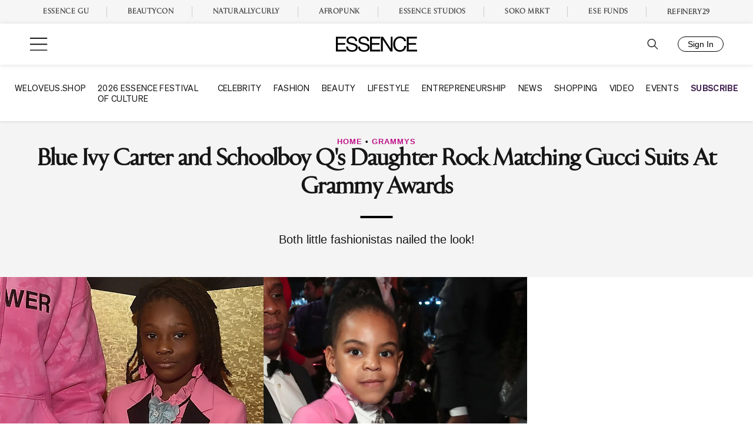

--- FILE ---
content_type: text/javascript
request_url: https://www.essence.com/dist/frontend.build.js?ver=1768987184
body_size: 2044
content:
!function(e){function t(o){if(n[o])return n[o].exports;var r=n[o]={i:o,l:!1,exports:{}};return e[o].call(r.exports,r,r.exports,t),r.l=!0,r.exports}var n={};t.m=e,t.c=n,t.d=function(e,n,o){t.o(e,n)||Object.defineProperty(e,n,{configurable:!1,enumerable:!0,get:o})},t.n=function(e){var n=e&&e.__esModule?function(){return e.default}:function(){return e};return t.d(n,"a",n),n},t.o=function(e,t){return Object.prototype.hasOwnProperty.call(e,t)},t.p="",t(t.s=493)}({18:function(e,t){e.exports=jQuery},493:function(e,t,n){var o=n(494);o.keys().forEach(function(e){return o(e)})},494:function(e,t,n){function o(e){return n(r(e))}function r(e){var t=i[e];if(!(t+1))throw new Error("Cannot find module '"+e+"'.");return t}var i={"./accordion/frontend.js":495,"./custom-topic-header/frontend.js":496,"./podcast/frontend.js":497,"./posts/frontend.js":54,"./top-stories/frontend.js":498,"./topic-header/frontend.js":499,"./topic/frontend.js":500,"./video-carousel/frontend.js":501};o.keys=function(){return Object.keys(i)},o.resolve=r,e.exports=o,o.id=494},495:function(e,t,n){"use strict";Object.defineProperty(t,"__esModule",{value:!0});var o=n(5);Object(o.b)(function(){document.querySelectorAll('[data-js="essence-accordion-swiper"]').forEach(function(e){new Swiper(e,{slidesPerView:1,spaceBetween:0,loop:!0,centeredSlides:!0,grabCursor:!0,lazy:!0,navigation:{nextEl:e.parentNode.querySelector(".swiper-button-prev"),prevEl:e.parentNode.querySelector(".swiper-button-next")},breakpoints:{600:{slidesPerView:1.5}}})})})},496:function(e,t,n){"use strict";Object.defineProperty(t,"__esModule",{value:!0});var o=n(5);Object(o.b)(function(){document.querySelectorAll(".essence-topic-subcat.swiper-container").forEach(function(e){var t=e.querySelector(".swiper-navigation-next"),n=e.querySelector(".swiper-navigation-prev");new Swiper(e,{slidesPerView:"auto",grabCursor:!0,freeMode:!0,loop:!0,navigation:{nextEl:t,prevEl:n}})})})},497:function(e,t,n){"use strict";Object.defineProperty(t,"__esModule",{value:!0});var o=n(5);Object(o.b)(function(){var e=".essence-podcast-container-wrapper";if(document.querySelector(e)){var t={slidesPerView:"auto",effect:"coverflow",slidesOffsetBefore:0,spaceBetween:0,loop:!0,centeredSlides:!0,grabCursor:!0,watchSlidesProgress:!0,mousewheelControl:!0,keyboardControl:!0,loopFillGroupWithBlank:!0,preloadImages:!1,lazy:!0,coverflowEffect:{rotate:0,stretch:0,depth:125,modifier:1,slideShadows:!0},navigation:{nextEl:".podcast-swiper-button-next",prevEl:".podcast-swiper-button-prev"},on:{imagesReady:function(){document.querySelector(e).classList.add("show")}}};783>window.outerWidth&&new Swiper(e,t)}})},498:function(e,t){window.addEventListener("load",function(e){setTimeout(function(){for(var e=document.querySelectorAll(".fadeIn"),t=0;t<e.length;t++)e[t].classList.add("faded"),e[t].classList.remove("fadeIn")},500)})},499:function(e,t,n){"use strict";Object.defineProperty(t,"__esModule",{value:!0});var o=n(5);Object(o.b)(function(){document.querySelectorAll(".essence-topic-subcat.swiper-container").forEach(function(e){var t=e.querySelector(".swiper-navigation-next"),n=e.querySelector(".swiper-navigation-prev");new Swiper(e,{slidesPerView:"auto",grabCursor:!0,freeMode:!0,loop:!0,navigation:{nextEl:t,prevEl:n}})})})},5:function(e,t,n){"use strict";n.d(t,"a",function(){return o}),n.d(t,"b",function(){return r});var o=function(e,t){return Array.from({length:t-e},function(t,n){return n+e})},r=function(e){(document.attachEvent?"complete"===document.readyState:"loading"!==document.readystate)?e():document.addEventListener("DOMContentLoaded",e)}},500:function(e,t,n){"use strict";Object.defineProperty(t,"__esModule",{value:!0});var o=n(5);Object(o.b)(function(){document.querySelectorAll(".topic-swiper").forEach(function(e){if(e){var t=e.getAttribute("data-term");new Swiper(".topic-swiper."+t,{slidesPerView:3,slidesPerGroup:1,spaceBetween:32,loop:!0,pagination:{el:".swiper-pagination",clickable:!0},navigation:{nextEl:".topic-swiper-button-next."+t,prevEl:".topic-swiper-button-prev."+t},breakpoints:{992:{spaceBetween:20},767:{initialSlide:1,spaceBetween:0,grabCursor:!0,centeredSlides:!0,slidesPerView:"auto"}},on:{init:function(){document.querySelector(".topic-swiper."+t).classList.add("show")}}})}})})},501:function(e,t,n){"use strict";function o(){document.querySelectorAll('[data-js="essence-carousel-swiper"]').forEach(function(e){new Swiper(e,{effect:"coverflow",initialSlide:1,spaceBetween:0,loop:!0,grabCursor:!0,centeredSlides:!0,slidesPerView:1.3,coverflowEffect:{rotate:0,stretch:0,depth:125,modifier:1,slideShadows:!0},navigation:{nextEl:e.parentNode.querySelector(".swiper-button-prev"),prevEl:e.parentNode.querySelector(".swiper-button-next")},breakpoints:{768:{effect:"slide",initialSlide:0,spaceBetween:20,centeredSlides:!1,slidesPerView:3,coverflowEffect:{rotate:0,stretch:0,depth:0,modifier:1,slideShadows:!1}}}})}),document.querySelectorAll('[data-js="essence-shopping-swiper-new"]').forEach(function(e){new Swiper(e,{spaceBetween:20,grabCursor:!0,slidesPerView:"auto",scrollbar:{el:e.parentNode.querySelector(".swiper-scrollbar")},navigation:{nextEl:e.parentNode.querySelector(".swiper-button-next"),prevEl:e.parentNode.querySelector(".swiper-button-prev")},breakpoints:{768:{spaceBetween:24}}})}),document.querySelectorAll('[data-js="essence-bwih-carousel-swiper"]').forEach(function(e){new Swiper(e,{effect:"coverflow",initialSlide:1,spaceBetween:0,loop:!0,grabCursor:!0,centeredSlides:!0,slidesPerView:1.3,coverflowEffect:{rotate:0,stretch:0,depth:125,modifier:1,slideShadows:!0},breakpoints:{768:{effect:"slide",initialSlide:0,spaceBetween:20,centeredSlides:!1,slidesPerView:3,coverflowEffect:{rotate:0,stretch:0,depth:0,modifier:1,slideShadows:!1}}}})})}Object.defineProperty(t,"__esModule",{value:!0}),t.initEssenceSwiper=o;var r=n(5);Object(r.b)(function(){o()}),window.essenceSwiper={initEssenceSwiper:o}},54:function(e,t,n){"use strict";Object.defineProperty(t,"__esModule",{value:!0}),function(e){var t=n(55);e(function(){Object(t.a)()})}.call(t,n(18))},55:function(e,t,n){"use strict";(function(e){function n(){var t=document.querySelector(".loadmore");if(t){var n=document.querySelector(".viewmore"),o=n.querySelector("a"),r=window.location.href;o.setAttribute("href",r);var i=!0,s=-1,c=t.classList.contains("video-subcat"),a=t.classList.contains("video-landing"),d=pubstack.ajaxUrl+"?action=infinite_scroll";(c||a)&&(d=pubstack.ajaxUrl+"?action=topic_scroll"),c&&(s=t.getAttribute("data-total_page")),window.addEventListener("scroll",function(o){o.preventDefault();var r=document.documentElement&&document.documentElement.scrollTop||document.body.scrollTop,l=document.documentElement.clientHeight||window.innerHeight,u=t.offsetTop,p=t.getAttribute("data-next_page"),f=JSON.parse(ps_topic_attributes),w=f.pagesToShow;if(parseInt(w),r>l-u&&1==i){i=!1;var v={page:p,attributes:ps_topic_attributes,post_id:pubstack.post_id,ad_count:document.querySelectorAll(".ad-position.essence_incontent").length,is_video_iscroll:c||a},b=Object.keys(v).map(function(e){return encodeURIComponent(e)+"="+encodeURIComponent(v[e])}).join("&");t.classList.toggle("hidden");var g=new XMLHttpRequest;g.addEventListener("load",function(){g.responseText?(t.insertAdjacentHTML("beforebegin",g.responseText),!0!==c&&e(window).trigger("ad:scroll_update"),t.classList.toggle("hidden"),i=!0,p++,t.setAttribute("data-next_page",p),u=t.offsetTop,parseInt(p)-1>=parseInt(w)&&(n.classList.toggle("hidden"),i=!1),-1!=s&&p>s&&(t.classList.add("hidden"),n.classList.add("hidden"))):(t.classList.toggle("hidden"),i=!1)}),g.open("POST",d),g.setRequestHeader("Content-Type","application/x-www-form-urlencoded"),g.send(b)}},!1),n.addEventListener("click",function(o){o.preventDefault();var r=t.getAttribute("data-next_page"),l=n.getAttribute("data-counter"),u=JSON.parse(ps_topic_attributes),p=u.pagesToShow;i=!1,n.classList.toggle("hidden"),l++;var f=n.querySelector("a"),w=window.location.href,v=w+"?pageno="+l;f.setAttribute("href",v),n.setAttribute("data-counter",l);var b={page:r,attributes:ps_topic_attributes,post_id:pubstack.post_id,ad_count:document.querySelectorAll("[id^='essence_incontent_']").length,is_video_iscroll:c||a},g=Object.keys(b).map(function(e){return encodeURIComponent(e)+"="+encodeURIComponent(b[e])}).join("&");t.classList.toggle("hidden");var S=new XMLHttpRequest;S.addEventListener("load",function(){S.responseText?(t.insertAdjacentHTML("beforebegin",S.responseText),!0!==c&&e(window).trigger("ad:scroll_update"),t.classList.toggle("hidden"),i=!0,r++,t.setAttribute("data-next_page",r),parseInt(r)-1>=parseInt(p)*parseInt(l)&&(n.classList.toggle("hidden"),i=!1),-1!=s&&r>s&&(t.classList.add("hidden"),n.classList.add("hidden"))):(t.classList.toggle("hidden"),i=!1)}),S.open("POST",d),S.setRequestHeader("Content-Type","application/x-www-form-urlencoded"),S.send(g)},!1)}}t.a=n}).call(t,n(18))}});

--- FILE ---
content_type: application/javascript
request_url: https://lal.p7cloud.net/silo54/?aspan=YXJjc3Bhbi11c2VyOmFyY3NwYW4tZHJvd3NzYXA&SECOND=0&MINUTE=31&HOUR=16&COOKIE=1&DAY=3&BROWSER=1&ENGAGEMENT=0&endpoints=Vdct7F7i/Auto
body_size: -11
content:
aspan.setScore([{"score": 0.8809869817855598, "cid": "Vdct7F7i", "model": "Auto"}]);

--- FILE ---
content_type: text/plain;charset=UTF-8
request_url: https://c.pub.network/v2/c
body_size: -261
content:
ec929eec-0633-4340-ae6c-8f7b7a70fcfc